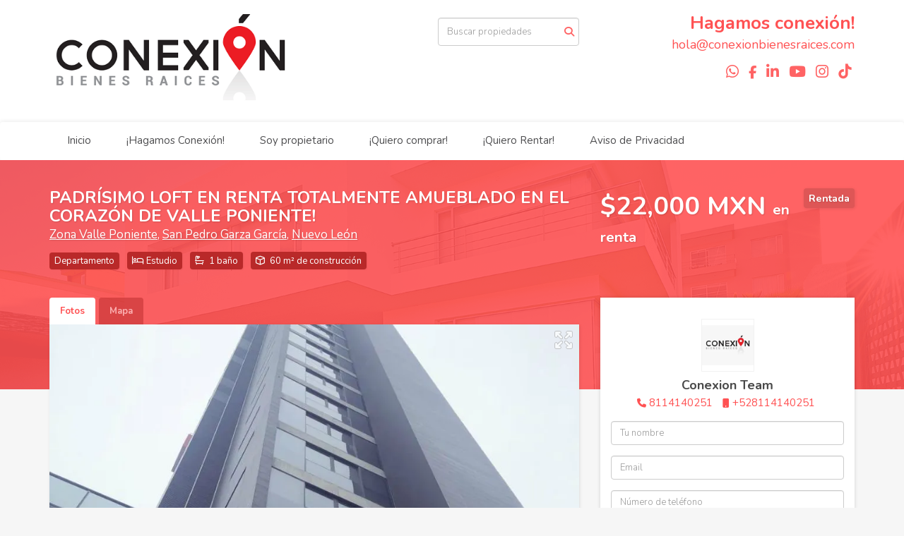

--- FILE ---
content_type: text/html; charset=utf-8
request_url: https://www.conexionbienesraices.com/property/departamento-amueblado-en-renta-cerca-de-la-udem-en-torre-con-amenidades
body_size: 11614
content:
<!DOCTYPE html>
<html lang="es">
  <head>
  <meta http-equiv="Content-Type" content="text/html; charset=utf-8" />
  <meta name="description" content="Departamento tipo Loft completamente amueblado y equipado con todo lo que necesitas, con doble altura y acabados de primera! Estacionamiento para 1 vehículo, opción a 2. Moderna Cocina integral equ..."/>
  <meta name="keywords" content=""/>
  <meta name="viewport" content="width=device-width, initial-scale=1, maximum-scale=1, user-scalable=no">
  <title>PADRÍSIMO LOFT EN RENTA TOTALMENTE AMUEBLADO EN EL CORAZÓN DE VALLE PONIENTE!</title>
  <meta name="title" content="PADRÍSIMO LOFT EN RENTA TOTALMENTE AMUEBLADO EN EL CORAZÓN DE VALLE PONIENTE!"/>
  <meta content="https://www.conexionbienesraices.com/property/departamento-amueblado-en-renta-cerca-de-la-udem-en-torre-con-amenidades" property="og:url"></meta><meta content="https://www.conexionbienesraices.com/property/departamento-amueblado-en-renta-cerca-de-la-udem-en-torre-con-amenidades" itemprop="url"></meta><meta content="PADRÍSIMO LOFT EN RENTA TOTALMENTE AMUEBLADO EN EL CORAZÓN DE VALLE PONIENTE!" property="og:title"></meta><meta content="PADRÍSIMO LOFT EN RENTA TOTALMENTE AMUEBLADO EN EL CORAZÓN DE VALLE PONIENTE!" itemprop="name"></meta><meta content="Departamento tipo Loft completamente amueblado y equipado con todo lo que necesitas, con doble altura y acabados de primera! Estacionamiento para 1 vehículo, opción a 2. Moderna Cocina integral equ..." property="og:description"></meta><meta content="Departamento tipo Loft completamente amueblado y equipado con todo lo que necesitas, con doble altura y acabados de primera! Estacionamiento para 1 vehículo, opción a 2. Moderna Cocina integral equ..." itemprop="description"></meta><meta content="website" property="og:type"></meta><meta content="summary_large_image" name="twitter:card"></meta><meta content="@easybroker" name="twitter:site"></meta><meta content="@easybroker" name="twitter:creator"></meta><meta content="PADRÍSIMO LOFT EN RENTA TOTALMENTE AMUEBLADO EN EL CORAZÓN DE VALLE PONIENTE!" name="twitter:title"></meta><meta content="Departamento tipo Loft completamente amueblado y equipado con todo lo que necesitas, con doble altura y acabados de primera! Estacionamiento para 1 vehículo, opción a 2. Moderna Cocina integral equ..." name="twitter:description"></meta><meta content="https://assets.easybroker.com/property_images/1832984/27953822/EB-GA2984.jpg?height=300&amp;version=1606162239&amp;width=450" itemprop="image" property="og:image"></meta><meta content="450" property="og:image:width"></meta><meta content="300" property="og:image:height"></meta><meta content="https://assets.easybroker.com/property_images/1832984/27953822/EB-GA2984.jpg?height=300&amp;version=1606162239&amp;width=450" name="twitter:image"></meta>
<link rel="stylesheet" href="https://cdn.easybroker.com/assets/agent_websites-281d21d03f3be9dbdb7fba5c365bb4662225be459cd7bffae0d9f5f264e3ca0b.css" />
<script src="https://cdn.easybroker.com/assets/legacy/agent_websites-21395e11eef1e395d21dd9ccf7722d900a9b86e7ec5df3b9acf4a6067a60b635.js"></script>


  <script async src="https://www.googletagmanager.com/gtag/js?id=UA-108262953-1"></script>
  <script>
    window.dataLayer = window.dataLayer || [];
    function gtag(){dataLayer.push(arguments);}
    gtag('js', new Date());
    gtag('config', "UA-108262953-1");
  </script>


  <script>
    (g=>{var h,a,k,p="The Google Maps JavaScript API",c="google",l="importLibrary",q="__ib__",m=document,b=window;b=b[c]||(b[c]={});var d=b.maps||(b.maps={}),r=new Set,e=new URLSearchParams,u=()=>h||(h=new Promise(async(f,n)=>{await (a=m.createElement("script"));e.set("libraries",[...r]+"");for(k in g)e.set(k.replace(/[A-Z]/g,t=>"_"+t[0].toLowerCase()),g[k]);e.set("callback",c+".maps."+q);a.src=`https://maps.${c}apis.com/maps/api/js?`+e;d[q]=f;a.onerror=()=>h=n(Error(p+" could not load."));a.nonce=m.querySelector("script[nonce]")?.nonce||"";m.head.append(a)}));d[l]?console.warn(p+" only loads once. Ignoring:",g):d[l]=(f,...n)=>r.add(f)&&u().then(()=>d[l](f,...n))})
    ({
      key: "AIzaSyCwpGYgFG8TecCHZmEAGeAiVYrBlDGPtQA",
      v: "weekly",
      language: "es"
    });
  </script>

  <link rel="stylesheet" href="https://cdn.easybroker.com/themes/milan/stylesheets/bootstrap.css?version=1763493818" />
  <link rel="stylesheet" href="https://cdn.easybroker.com/themes/shared/css/map.css?version=1763493818" />
  <link rel="stylesheet" href="https://cdn.easybroker.com/themes/shared/css/filters.css?version=1763493818" />
  <link rel="stylesheet" href="https://cdn.easybroker.com/themes/milan/stylesheets/style.css?version=1763493818" />
  <link rel="stylesheet" href="https://cdn.easybroker.com/themes/milan/stylesheets/styles-palette-2.css?version=1763493818" />
  <link rel="stylesheet" href="https://cdn.easybroker.com/themes/milan/stylesheets/responsive.css?version=1763493818" />
  <link rel="stylesheet" href="https://cdn.easybroker.com/themes/milan/stylesheets/custom-select.css?version=1763493818" />
  <link rel="stylesheet" href="https://cdn.easybroker.com/themes/shared/fontawesome/css/all.min.css?version=1763493818" />
  <link rel="stylesheet" href="https://cdn.easybroker.com/themes/shared/fontawesome/css/brands.min.css?version=1763493818" />
  





  <link href='https://fonts.googleapis.com/css?family=Nunito:400,700,300' rel='stylesheet' type='text/css'>
  <script src="https://cdn.easybroker.com/themes/milan/javascripts/respond.js?version=1763493818"></script>
  <script src="https://cdn.easybroker.com/themes/milan/javascripts/scripts.js?version=1763493818"></script>
  <script src="https://cdn.easybroker.com/themes/milan/javascripts/html5shiv.min.js?version=1763493818"></script>
  <script src="https://stackpath.bootstrapcdn.com/bootstrap/3.4.1/js/bootstrap.min.js" integrity="sha384-aJ21OjlMXNL5UyIl/XNwTMqvzeRMZH2w8c5cRVpzpU8Y5bApTppSuUkhZXN0VxHd" crossorigin="anonymous"></script>
</head>

  <body id="property" class="big-head">
    
    <div id="header">
  <div class="top-head">
    <div class="container">
      <div class="row">
        <div class="col-sm-4">
          <div class="logo">
            <div class='user-content'><p><img src="https://s3.amazonaws.com/assets.moveglobally.com/organization_files/16498/CONEXION_PNG.png" width="425" height="171" alt="CONEXION_PNG.png" title="CONEXION_PNG.png" /></p></div>
          </div>
        </div>
        <div class="col-sm-4 text-right">
          <div class="search">
            <div id="code_search_form" class="eb">
  <form class="form-inline" action="/search_text" accept-charset="UTF-8" method="get">
    <input size="15" autocomplete="off" placeholder="Buscar propiedades" id="menu_search_code" class="form-control" type="text" name="search[text]" />
    <input type="submit" name="commit" value="Ir" class="input-button" />
  </form>
</div>

            <div id="website_translator" data-languages="de,en,es,fr,it,pt,ru,el,zh-CN" data-site-language="es">
  <div id="translation_container" class="hidden d-none"></div>
</div>
          </div>
        </div>
        <div class="col-sm-4 text-right right-info">
          <div class="phone">
            <div class='user-content'><p><span><a href="https://goo.gl/BF1WYf">Hagamos conexi&oacute;n!</a></span></p></div>
          </div>

          <div class="mail">
            <div class='user-content'><p>hola@conexionbienesraices.com</p></div>
          </div>
          <ul class="social-links list-inline">
  <li class="list-inline-item"><a class="whatsapp" target="_blank" href="https://wa.me/8114140251"></a></li>
  <li class="list-inline-item"><a class="facebook" target="_blank" href="https://www.facebook.com/tuconexionbienesraices/"></a></li>
  
  <li class="list-inline-item"><a class="linkedin" target="_blank" href="https://www.linkedin.com/company-beta/10799661"></a></li>
  <li class="list-inline-item"><a class="youtube" target="_blank" href="https://www.youtube.com/channel/UCkm4Ti2qZV8dIRorT13GdPQ?view_as=subscriber"></a></li>
  <li class="list-inline-item"><a class="instagram" target="_blank" href="https://www.instagram.com/conexionbienesraices/"></a></li>
  <li class="list-inline-item"><a class="tiktok" target="_blank" href="https://www.tiktok.com/@CONEXIONBIENESRAICES"></a></li>
  
</ul>

        </div>
      </div>
    </div>
  </div>
  <nav id="main_menu" class="navbar" role="navigation">
    <div class="container">
      <div class='user-content'><div class="navbar-header">
          <button type="button" class="navbar-toggle" data-toggle="collapse" data-target="#bs-example-navbar-collapse-1">
            <span class="sr-only">Toggle navigation</span>
            <span class="icon-bar"></span>
            <span class="icon-bar"></span>
            <span class="icon-bar"></span>
          </button>
          <div class="navbar-brand visible-xs">
            <div class='user-content'><p><img src="https://s3.amazonaws.com/assets.moveglobally.com/organization_files/16498/CONEXION_PNG.png" width="425" height="171" alt="CONEXION_PNG.png" title="CONEXION_PNG.png" /></p></div>
          </div>
        </div>
        <div class="collapse navbar-collapse navbar-left" id="bs-example-navbar-collapse-1">
          <ul class="nav navbar-nav">
    <li class="dropdown">
      <a href="/">
        Inicio
        <span class="caret hidden"></span>
</a>        <ul class="dropdown-menu" role="menu">
            <li class="">
              <a href="/Quienes-somos">¿Quiénes somos?</a>
            </li>
        </ul>
    </li>
    <li class="dropdown">
      <a href="/conexionbienesraices">
        ¡Hagamos Conexión!
        <span class="caret hidden"></span>
</a>        <ul class="dropdown-menu" role="menu">
            <li class="">
              <a href="https://linktr.ee/ConexionBienesRaices">¡Estamos para ayudarte!</a>
            </li>
            <li class="">
              <a href="https://linktr.ee/wishlistConexionBienesRaices">WISHLIST***</a>
            </li>
            <li class="">
              <a href="/ConexionTeam">Quiero ser parte del Conexion Team</a>
            </li>
        </ul>
    </li>
    <li class="">
      <a href="/propietarios">
        Soy propietario
        <span class="caret hidden"></span>
</a>    </li>
    <li class="">
      <a href="/properties">
        ¡Quiero comprar!
        <span class="caret hidden"></span>
</a>    </li>
    <li class="">
      <a href="/rentals">
        ¡Quiero Rentar!
        <span class="caret hidden"></span>
</a>    </li>
    <li class="">
      <a href="/aviso-de-privacidad">
        Aviso de Privacidad
        <span class="caret hidden"></span>
</a>    </li>
</ul>
<div class="code-search-form visible-xs">
  <form class="form-inline" action="/search_text" accept-charset="UTF-8" method="get">
    <div class="input-group">
      <input size="15" autocomplete="off" placeholder="Buscar propiedades" id="menu_search_code" class="form-control" type="text" name="search[text]" />
      <span class="input-group-btn">
        <input type="submit" name="commit" value="Ir" class="btn btn-primary" />
      </span>
    </div>
  </form>
</div>

        </div></div>
    </div>
  </nav>
</div>
<div class="phone-mobile visible-xs">
  <div class='user-content'><p><span><a href="https://goo.gl/BF1WYf">Hagamos conexi&oacute;n!</a></span></p></div>
  <ul class="social-links list-inline">
  <li class="list-inline-item"><a class="whatsapp" target="_blank" href="https://wa.me/8114140251"></a></li>
  <li class="list-inline-item"><a class="facebook" target="_blank" href="https://www.facebook.com/tuconexionbienesraices/"></a></li>
  
  <li class="list-inline-item"><a class="linkedin" target="_blank" href="https://www.linkedin.com/company-beta/10799661"></a></li>
  <li class="list-inline-item"><a class="youtube" target="_blank" href="https://www.youtube.com/channel/UCkm4Ti2qZV8dIRorT13GdPQ?view_as=subscriber"></a></li>
  <li class="list-inline-item"><a class="instagram" target="_blank" href="https://www.instagram.com/conexionbienesraices/"></a></li>
  <li class="list-inline-item"><a class="tiktok" target="_blank" href="https://www.tiktok.com/@CONEXIONBIENESRAICES"></a></li>
  
</ul>

</div>

    <div class="section-head">
  <div class="container">
    <div class="name row">
      <div class="col-sm-8">
        <h1 class="title">
    
    PADRÍSIMO LOFT EN RENTA TOTALMENTE AMUEBLADO EN EL CORAZÓN DE VALLE PONIENTE!
</h1>

<h2 class="location">
    <a href="/rentals/mexico/nuevo-leon/san-pedro-garza-garcia?ln=41430">Zona Valle Poniente</a>, <a href="/rentals/mexico/nuevo-leon/san-pedro-garza-garcia">San Pedro Garza García</a>, <a href="/rentals/mexico/nuevo-leon">Nuevo León</a></h2>

        <div id="main_features">
  <ul>
    <li class="property-type">Departamento</li>
    <li class="beds">Estudio</li>
    <li class="baths">1 baño</li>
    <li class="space">60 m² de construcción</li>
    
  </ul>
</div>

      </div>
      <div class="col-sm-4">
        <div id="prices">
  <div class="property-status-badge-container"><div class="property-status-badge rented"><div class="property-status-badge-symbol"></div><div class="property-status-badge-label">Rentada</div></div></div>

    <ul>
          <li class="price-type">
              <span class="listing-type-price">
                $22,000 MXN
              </span>
            <small class="listing-type">En Renta</small>
          </li>
    </ul>
</div>

      </div>
    </div>
  </div>
</div>
<div class="content">
  <div class="container">
    <div class="row">
      <div class="col-md-8">
        
  <div id="media">
    <!-- Nav tabs -->
    <ul class="nav nav-tabs">
        <li class="active">
          <a href="#photos" data-toggle="tab">Fotos</a>
</li>


      <li class="">
        <a href="#map" data-toggle="tab">Mapa</a>

</li>
    </ul>
    <!-- Tab panes -->
    <div class="tab-content">
        <div class="tab-pane active" id="photos">
          <div id="gallery">
              <div class="royal-image-slideshow royalSlider rsUni">
      <img class="rsImg" alt="1 de 14" data-rsbigimg="https://assets.easybroker.com/property_images/1832984/27953822/EB-GA2984.jpg?version=1606162239" data-rsTmb="https://assets.easybroker.com/property_images/1832984/27953822/EB-GA2984.jpg?height=300&amp;version=1606162239&amp;width=450" data-load-rasterized-image="true" src="https://assets.easybroker.com/property_images/1832984/27953822/EB-GA2984.jpg?version=1606162239" />
      <img class="rsImg" alt="2 de 14" data-rsbigimg="https://assets.easybroker.com/property_images/1832984/28621074/EB-GA2984.jpg?version=1606162239" data-rsTmb="https://assets.easybroker.com/property_images/1832984/28621074/EB-GA2984.jpg?height=300&amp;version=1606162239&amp;width=450" data-load-rasterized-image="true" src="https://assets.easybroker.com/property_images/1832984/28621074/EB-GA2984.jpg?version=1606162239" />
      <img class="rsImg" alt="3 de 14" data-rsbigimg="https://assets.easybroker.com/property_images/1832984/28621879/EB-GA2984.jpg?version=1606162239" data-rsTmb="https://assets.easybroker.com/property_images/1832984/28621879/EB-GA2984.jpg?height=300&amp;version=1606162239&amp;width=450" data-load-rasterized-image="true" src="https://assets.easybroker.com/property_images/1832984/28621879/EB-GA2984.jpg?version=1606162239" />
      <img class="rsImg" alt="4 de 14: Loft completamente equipado!" data-rsbigimg="https://assets.easybroker.com/property_images/1832984/28621077/EB-GA2984.jpg?version=1606163089" data-rsTmb="https://assets.easybroker.com/property_images/1832984/28621077/EB-GA2984.jpg?height=300&amp;version=1606163089&amp;width=450" data-load-rasterized-image="true" src="https://assets.easybroker.com/property_images/1832984/28621077/EB-GA2984.jpg?version=1606163089" />
      <img class="rsImg" alt="5 de 14" data-rsbigimg="https://assets.easybroker.com/property_images/1832984/28621880/EB-GA2984.jpg?version=1606162239" data-rsTmb="https://assets.easybroker.com/property_images/1832984/28621880/EB-GA2984.jpg?height=300&amp;version=1606162239&amp;width=450" data-load-rasterized-image="true" src="https://assets.easybroker.com/property_images/1832984/28621880/EB-GA2984.jpg?version=1606162239" />
      <img class="rsImg" alt="6 de 14: Alberca con hermosa vista panorámica" data-rsbigimg="https://assets.easybroker.com/property_images/1832984/27953808/EB-GA2984.jpg?version=1606162370" data-rsTmb="https://assets.easybroker.com/property_images/1832984/27953808/EB-GA2984.jpg?height=300&amp;version=1606162370&amp;width=450" data-load-rasterized-image="true" src="https://assets.easybroker.com/property_images/1832984/27953808/EB-GA2984.jpg?version=1606162370" />
      <img class="rsImg" alt="7 de 14: Lobby con seguridad 24/7" data-rsbigimg="https://assets.easybroker.com/property_images/1832984/27953802/EB-GA2984.jpg?version=1606163089" data-rsTmb="https://assets.easybroker.com/property_images/1832984/27953802/EB-GA2984.jpg?height=300&amp;version=1606163089&amp;width=450" data-load-rasterized-image="true" src="https://assets.easybroker.com/property_images/1832984/27953802/EB-GA2984.jpg?version=1606163089" />
      <img class="rsImg" alt="8 de 14: Gimnasio" data-rsbigimg="https://assets.easybroker.com/property_images/1832984/27953809/EB-GA2984.jpg?version=1606162370" data-rsTmb="https://assets.easybroker.com/property_images/1832984/27953809/EB-GA2984.jpg?height=300&amp;version=1606162370&amp;width=450" data-load-rasterized-image="true" src="https://assets.easybroker.com/property_images/1832984/27953809/EB-GA2984.jpg?version=1606162370" />
      <img class="rsImg" alt="9 de 14" data-rsbigimg="https://assets.easybroker.com/property_images/1832984/27953810/EB-GA2984.jpg?version=1606162239" data-rsTmb="https://assets.easybroker.com/property_images/1832984/27953810/EB-GA2984.jpg?height=300&amp;version=1606162239&amp;width=450" data-load-rasterized-image="true" src="https://assets.easybroker.com/property_images/1832984/27953810/EB-GA2984.jpg?version=1606162239" />
      <img class="rsImg" alt="10 de 14: Sala de Eventos equipada" data-rsbigimg="https://assets.easybroker.com/property_images/1832984/27953815/EB-GA2984.jpg?version=1606162370" data-rsTmb="https://assets.easybroker.com/property_images/1832984/27953815/EB-GA2984.jpg?height=300&amp;version=1606162370&amp;width=450" data-load-rasterized-image="true" src="https://assets.easybroker.com/property_images/1832984/27953815/EB-GA2984.jpg?version=1606162370" />
      <img class="rsImg" alt="11 de 14: Cómodas áreas sociales" data-rsbigimg="https://assets.easybroker.com/property_images/1832984/27953814/EB-GA2984.jpg?version=1606162370" data-rsTmb="https://assets.easybroker.com/property_images/1832984/27953814/EB-GA2984.jpg?height=300&amp;version=1606162370&amp;width=450" data-load-rasterized-image="true" src="https://assets.easybroker.com/property_images/1832984/27953814/EB-GA2984.jpg?version=1606162370" />
      <img class="rsImg" alt="12 de 14" data-rsbigimg="https://assets.easybroker.com/property_images/1832984/27953818/EB-GA2984.jpg?version=1606162239" data-rsTmb="https://assets.easybroker.com/property_images/1832984/27953818/EB-GA2984.jpg?height=300&amp;version=1606162239&amp;width=450" data-load-rasterized-image="true" src="https://assets.easybroker.com/property_images/1832984/27953818/EB-GA2984.jpg?version=1606162239" />
      <img class="rsImg" alt="13 de 14: Salón de Eventos " data-rsbigimg="https://assets.easybroker.com/property_images/1832984/27953820/EB-GA2984.jpg?version=1606162370" data-rsTmb="https://assets.easybroker.com/property_images/1832984/27953820/EB-GA2984.jpg?height=300&amp;version=1606162370&amp;width=450" data-load-rasterized-image="true" src="https://assets.easybroker.com/property_images/1832984/27953820/EB-GA2984.jpg?version=1606162370" />
      <img class="rsImg" alt="14 de 14" data-rsbigimg="https://assets.easybroker.com/property_images/1832984/34506747/EB-GA2984.jpg?version=1621792729" data-rsTmb="https://assets.easybroker.com/property_images/1832984/34506747/EB-GA2984.jpg?height=300&amp;version=1621792729&amp;width=450" data-load-rasterized-image="true" src="https://assets.easybroker.com/property_images/1832984/34506747/EB-GA2984.jpg?version=1621792729" />
  </div>

          </div>
        </div>
      <div class="tab-pane  multimedia-container" id="videos">
      </div>
      <div class="tab-pane " id="map">
          <div class="map-container">
            <div class="map-without-location"></div><div data-lazy-iframe-url="https://www.google.com/maps/embed/v1/view?key=AIzaSyBDhRiVXTnSWRjUhgGZTbj09HpmXUxTeBs&amp;center=25.6625402,-100.4385581&amp;zoom=15" data-trigger="observer"></div>
          </div>
      </div>
      <div class="tab-pane  multimedia-container" id="virtual_tour">
      </div>
    </div>
  </div>

        <a href="#" class="hidden btn btn-partners btn-primary btn-default btn-block btn-lg" target="_blank"><img style="margin-right: 10px;" src="/themes/merida/images/btn-partner-img.png" />Ver Tour Virtual</a>
      </div>
      <div class="col-md-4 contact hidden-xs">
        <div class="affix-elements">
          <div class="form-wrapper">
            <div id="contact_form_wrapper">
              <div class="info-box text-center">
                <div class='user-content'><h4>Contáctanos</h4></div>
                <div class="agent text-center">
    <span class="agent-image"><img class="avatar rounded" alt="Conexion Team" title="Conexion Team" src="https://assets.easybroker.com/profile_images/587651/Para_perfil_CRM-_CBR__scaled_.jpeg?height=200&amp;version=1767966892&amp;width=200" /></span>
  <div class="agent-info">
      <h4 class="mb-0"><strong>Conexion Team</strong></h4>
      <ul class="list-unstyled list-inline">
        <li><a class="phone" href="tel:8114140251">8114140251</a></li>
        <li class="cell"><a href="tel:+528114140251">+528114140251</a></li>
      </ul>
  </div>
</div>

              </div>
              <div id="confirmation_container" class="hidden"></div>
<div id="contact_form" class="form">
  <a id="contact_form_anchor" name="contact_form"></a>
  
  <form action="/create_property_request" accept-charset="UTF-8" data-remote="true" method="post"><input type="hidden" name="authenticity_token" value="IZs5nN85qoYTFnBl86rKMtNCNCq-7eHQNovcwmKwjcb0YHdwdZt-U9Q-rErx_nAVXftPmnMpBIBnubHCWPNXlQ" autocomplete="off" />
    <input type="hidden" name="lang" id="lang" value="es" autocomplete="off" />
    <input value="" autocomplete="off" type="hidden" name="contact_request[form_code]" id="contact_request_form_code" />
    <input autocomplete="off" type="hidden" value="16498" name="contact_request[organization_id]" id="contact_request_organization_id" />
    <input value="www.conexionbienesraices.com" autocomplete="off" type="hidden" name="contact_request[source]" id="contact_request_source" />
    <input autocomplete="off" type="hidden" value="EB-GA2984" name="contact_request[property_id]" id="contact_request_property_id" />
    <div class="form-group">
      <input class="form-control" placeholder="Tu nombre" type="text" name="contact_request[name]" id="contact_request_name" />
    </div>
    <div class="hide">
      <input type="text" name="contact_request[company_name]" id="contact_request_company_name" class="form_control" placeholder="Company Name" autocomplete="off" tabindex="-1" />
    </div>
    <div class="form-group">
      <input class="form-control" placeholder="Email" type="text" name="contact_request[email]" id="contact_request_email" />
    </div>
    <div class="form-group">
      <input class="form-control" placeholder="Número de teléfono" type="text" name="contact_request[phone]" id="contact_request_phone" />
    </div>
    <div class="form-group">
      <textarea rows="4" class="form-control" name="contact_request[message]" id="contact_request_message">
Me interesa mucho esta propiedad y quiero recibir más información.
¡Gracias!</textarea>    </div>
    <div class="form-group">
      <input type="submit" name="commit" value="Enviar" id="submit_button" data-submit-with-text="Enviando..." class="btn submit btn-primary btn-lg btn-block" autocomplete="off" />
    </div>
</form>
    <div class="form-group mb-0">
      <a class="btn btn-primary btn-lg btn-block btn-outline" target="_blank" data-whatsapp-button="true" href="https://api.whatsapp.com/send?phone=%2B528114140251&amp;text=Me+interesa+mucho+esta+propiedad+y+quiero+recibir+m%C3%A1s+informaci%C3%B3n.+%C2%A1Gracias%21+https%3A%2F%2Fwww.conexionbienesraices.com%2Fproperty%2Fdepartamento-amueblado-en-renta-cerca-de-la-udem-en-torre-con-amenidades">
      <i class="fak fa-whatsapp text-lg mr-1" aria-hidden="true"></i>
      Enviar WhatsApp
</a>    </div>
</div>  <img style="display: none;" alt="EB-GA2984" src="https://www.easybroker.com/track/1832984.gif?source=www.conexionbienesraices.com" />

            </div>
          </div>
          <a target="_blank" class="print-property" href="/print-property?slug=departamento-amueblado-en-renta-cerca-de-la-udem-en-torre-con-amenidades"><i class="far fa-print mr-1"></i><span class="print-link-text">Imprimir propiedad</span></a>
        </div>
      </div>
    </div>
  </div>
</div>
<div class="sub-content content-box">
  <div class="container">
    <div class="row">
      <div class="col-md-8 col-sm-12">
        <div class="row">
          <div class="col-sm-7 property-info">
            
<div id="description" class="summary-section" data-visibility-scope>
  <div class="summary-title">
    <h4>Descripción</h4>
    
  </div>
  <div class="info">
    Departamento tipo Loft completamente amueblado y equipado con todo lo que necesitas, con doble altura y acabados de primera! <br/>Estacionamiento para 1 vehículo, opción a 2. <br/>Moderna Cocina integral equipada con estufa eléctrica de 4 quemadores, Microondas, Refrigerador.. <br/>Cama matrimonial. <br/>Cómodo mueble con mesa de centro. <br/>Televisión plana. <br/>Minisplit inverter. <br/>Baño completo con cancelería y accesorios. <br/>Centro de lavado. <br/>Área de zinc. <br/><br/>Se encuentra ubicado en el corazón de Valle Poniente! A unos cuantos minutos de la UDEM, CEDIM, Escuela Libre de Derecho, Consulado Americano, American School Foundation of Monterrey, entre otros. Disfruta de espectaculares vistas a la Huasteca, una zona declarada Patrimonio de la Humanidad por la UNESCO y que se encuentra también a unos pocos minutos. Supermercados, Comercios y centros de servicios y entretenimiento, a unos pasos caminando. <br/><br/>Disfruta de espectaculares vistas en un ambiente de exclusividad y buen gusto. <br/>Amenidades: <br/>Alberca. <br/>Asoleaderos. <br/>Baños de visitas. <br/>Área de Asadores. <br/>Salas de eventos para distintos aforos totalmente equipados. <br/>Salón de Eventos con vista panorámica. <br/>Áreas sociales y Business Center. <br/>GYM. <br/>Lobby. <br/>Estacionamiento para visitas. <br/>4 Elevadores. <br/>Seguridad 24/ 7 y control de acceso. <br/><br/>Mantenimiento incluído en tu renta mensual. <br/><br/>Tenemos excelentes opciones para tí en la zona! #Queremosloqueatiteimporta <br/><br/>#HagamosConexión! <br/>ID: DR-VP-984
  </div>
</div>

            

              <div id="amenities">
    <h4>Características</h4>
  <h5>Exterior</h5>
  <ul>
    <li>Balcón</li>
    <li>Estacionamiento techado</li>
    <li>Facilidad para estacionarse</li>
    </ul>
  <h5>General</h5>
  <ul>
    <li>Accesibilidad para adultos mayores</li>
    <li>Accesibilidad para personas con discapacidad</li>
    <li>Aire acondicionado</li>
    <li>Amueblado</li>
    <li>Cocina equipada</li>
    <li>Cocina integral</li>
    <li>Portero</li>
    <li>Seguridad 24 horas</li>
    <li>Elevador</li>
    </ul>
  <h5>Políticas</h5>
  <ul>
    <li>No se aceptan mascotas</li>
    </ul>
  <h5>Recreación</h5>
  <ul>
    <li>Alberca</li>
    <li>Gimnasio</li>
    <li>Salón de usos múltiples</li>
    </ul>
  </div>

          </div>
          <div class="col-sm-5 property-info">
            <div id="summary">
  <h4>Detalles</h4>
  <table class="table">
    <tr><td>ID:</td><td>EB-GA2984</td></tr>      <tr><td>Clave interna:</td><td>DR-VP-984</td></tr>    <tr><td>Tipo:</td><td>Departamento</td></tr>      <tr>
        <td>Renta:</td>
        <td>
          $22,000 MXN
        </td>
      </tr>
    <tr><td>Antigüedad:</td><td>2015</td></tr>    <tr><td>Recámaras:</td><td>Estudio</td></tr>        <tr><td>Baños:</td><td>1</td></tr>        <tr><td>Estacionamientos:</td><td>2</td></tr>    <tr><td>Construcción:</td><td>60 m²</td></tr>                            <tr><td>Mantenimiento:</td><td>INCLUÍDO</td></tr>          <tr class="agent"><td>Asesor:</td><td>Conexion Team</td></tr>  </table>
</div>

            
            <button type="button" id="contact-button" class="btn btn-primary btn-lg d-block btn-contact mb-2" data-toggle="modal" data-target="#contactModal">
              <div class='user-content'>Contáctanos</div>
            </button>
          </div>
        </div>
      </div>
    </div>
  </div>
</div>
<div class="featured-properties text-center content hidden-xs">
  <div class="container">
    <div class="title">
      <h3>Propiedades destacadas</h3>
      <span class="darker-bg"></span>
    </div>
    <!-- FEATURED BOOTSTRAP CAROUSEL -->
      <div id="featured_properties" class="carousel slide" data-ride="carousel">
        <ol class="carousel-indicators">
          <li data-target="#featured_properties" data-slide-to="0" class="active"></li>
          <li data-target="#featured_properties" data-slide-to="1"></li>
          <li data-target="#featured_properties" data-slide-to="2"></li>
        </ol>

        <div class="carousel-inner">
              <div class="item active">
                <div class="row">
                    <div class="property-1">
                      <div class="col-sm-4">
  <div class="thumbnail">
    <div class="type darkest-bg">
      <span>En Renta</span>
    </div>
    <div class="title-image"><a href="https://www.conexionbienesraices.com/property/departamento-en-renta-de-2-recamaras-con-amenidades-zona-norte-de-merida-santa-gertrudis-copo"><img src="https://assets.easybroker.com/property_images/5547514/96397431/EB-UH7514.png?height=300&amp;version=1759178611&amp;width=450" /></a></div>
    <div class="caption">
      <p class="primary-color">Santa Gertrudis Copo, Mérida</p>
      <p>Departamento, 1 recámara, 1 baño</p>
      <h3>$18,500 MXN</h3>
      <a class="btn btn-primary btn-block" role="button" href="https://www.conexionbienesraices.com/property/departamento-en-renta-de-2-recamaras-con-amenidades-zona-norte-de-merida-santa-gertrudis-copo">Ver detalles</a>
    </div>
  </div>
</div>

                    </div>
                    <div class="property-2">
                      <div class="col-sm-4">
  <div class="thumbnail">
    <div class="type darkest-bg">
      <span>En Venta</span>
    </div>
    <div class="title-image"><a href="https://www.conexionbienesraices.com/property/moderno-departamento-en-venta-con-amenidades-premium-zona-norte-de-merida"><img src="https://assets.easybroker.com/property_images/5696316/99527405/EB-UW6316.png?height=300&amp;version=1765563107&amp;width=450" /></a></div>
    <div class="caption">
      <p class="primary-color">Santa Gertrudis Copo, Mérida</p>
      <p>Departamento, 1 recámara, 1 baño</p>
      <h3>$4,512,276 MXN</h3>
      <a class="btn btn-primary btn-block" role="button" href="https://www.conexionbienesraices.com/property/moderno-departamento-en-venta-con-amenidades-premium-zona-norte-de-merida">Ver detalles</a>
    </div>
  </div>
</div>

                    </div>
                    <div class="property-3">
                      <div class="col-sm-4">
  <div class="thumbnail">
    <div class="type darkest-bg">
      <span>En Renta</span>
    </div>
    <div class="title-image"><a href="https://www.conexionbienesraices.com/property/departamento-en-renta-de-2-recamaras-estudio-semiequipado"><img src="https://assets.easybroker.com/property_images/556109/8750287/EB-BC6109.jpg?height=300&amp;version=1505863100&amp;width=450" /></a></div>
    <div class="caption">
      <p class="primary-color">Residencial Dinastía, Monterrey</p>
      <p>Departamento, 2 recámaras, 2 baños</p>
      <h3><div class="property-status-badge-container"><div class="property-status-badge rented"><div class="property-status-badge-symbol"></div><div class="property-status-badge-label">Rentada</div></div></div></h3>
      <a class="btn btn-primary btn-block" role="button" href="https://www.conexionbienesraices.com/property/departamento-en-renta-de-2-recamaras-estudio-semiequipado">Ver detalles</a>
    </div>
  </div>
</div>

                    </div>
                </div>
              </div>
              <div class="item ">
                <div class="row">
                    <div class="property-1">
                      <div class="col-sm-4">
  <div class="thumbnail">
    <div class="type darkest-bg">
      <span>En Venta</span>
    </div>
    <div class="title-image"><a href="https://www.conexionbienesraices.com/property/departamento-de-3-recamaras-en-primeros-sectores-de-cumbres-preventa"><img src="https://assets.easybroker.com/property_images/5144426/88327437/EB-ST4426.png?height=300&amp;version=1743638456&amp;width=450" /></a></div>
    <div class="caption">
      <p class="primary-color">Cumbres Elite 3er Sector, Monterrey</p>
      <p>Departamento, 3 recámaras, 2 baños</p>
      <h3>$7,305,815 MXN</h3>
      <a class="btn btn-primary btn-block" role="button" href="https://www.conexionbienesraices.com/property/departamento-de-3-recamaras-en-primeros-sectores-de-cumbres-preventa">Ver detalles</a>
    </div>
  </div>
</div>

                    </div>
                    <div class="property-2">
                      <div class="col-sm-4">
  <div class="thumbnail">
    <div class="type darkest-bg">
      <span>En Venta</span>
    </div>
    <div class="title-image"><a href="https://www.conexionbienesraices.com/property/penthouse-en-venta-de-3-recamaras-en-una-de-las-mejores-zonas-de-villahermosa"><img src="https://assets.easybroker.com/property_images/1176668/17500597/EB-DM6668.jpg?height=300&amp;version=1564412560&amp;width=450" /></a></div>
    <div class="caption">
      <p class="primary-color">Oropeza, Villahermosa</p>
      <p>Departamento, 3 recámaras, 3 baños</p>
      <h3><div class="property-status-badge-container"><div class="property-status-badge sold"><div class="property-status-badge-symbol"></div><div class="property-status-badge-label">Vendida</div></div></div></h3>
      <a class="btn btn-primary btn-block" role="button" href="https://www.conexionbienesraices.com/property/penthouse-en-venta-de-3-recamaras-en-una-de-las-mejores-zonas-de-villahermosa">Ver detalles</a>
    </div>
  </div>
</div>

                    </div>
                    <div class="property-3">
                      <div class="col-sm-4">
  <div class="thumbnail">
    <div class="type darkest-bg">
      <span>En Venta</span>
    </div>
    <div class="title-image"><a href="https://www.conexionbienesraices.com/property/2-2-hectareas-en-valle-de-guadalupe-de-oportunidad"><img src="https://assets.easybroker.com/property_images/5034277/86137881/EB-SI4277.png?height=300&amp;version=1739648709&amp;width=450" /></a></div>
    <div class="caption">
      <p class="primary-color">Valle de Guadalupe, Ensenada</p>
      <p>Terreno</p>
      <h3>$25 USD por m²</h3>
      <a class="btn btn-primary btn-block" role="button" href="https://www.conexionbienesraices.com/property/2-2-hectareas-en-valle-de-guadalupe-de-oportunidad">Ver detalles</a>
    </div>
  </div>
</div>

                    </div>
                </div>
              </div>
              <div class="item ">
                <div class="row">
                    <div class="property-1">
                      <div class="col-sm-4">
  <div class="thumbnail">
    <div class="type darkest-bg">
      <span>En Venta</span>
    </div>
    <div class="title-image"><a href="https://www.conexionbienesraices.com/property/casa-en-venta-en-monterrey-excelente-ubicacion-uso-de-suelo-mixto"><img src="https://assets.easybroker.com/property_images/640118/9805642/EB-BL0118.jpg?height=300&amp;version=1517421348&amp;width=450" /></a></div>
    <div class="caption">
      <p class="primary-color">Vista Hermosa, Monterrey</p>
      <p>Casa, 3 recámaras, 3 baños</p>
      <h3><div class="property-status-badge-container"><div class="property-status-badge sold"><div class="property-status-badge-symbol"></div><div class="property-status-badge-label">Vendida</div></div></div></h3>
      <a class="btn btn-primary btn-block" role="button" href="https://www.conexionbienesraices.com/property/casa-en-venta-en-monterrey-excelente-ubicacion-uso-de-suelo-mixto">Ver detalles</a>
    </div>
  </div>
</div>

                    </div>
                    <div class="property-2">
                      <div class="col-sm-4">
  <div class="thumbnail">
    <div class="type darkest-bg">
      <span>En Renta</span>
    </div>
    <div class="title-image"><a href="https://www.conexionbienesraices.com/property/departamento-tipo-loft-amueblado-en-edificio-con-amenidades"><img src="https://assets.easybroker.com/property_images/4599743/77292854/EB-QQ9743.png?height=300&amp;version=1749132108&amp;width=450" /></a></div>
    <div class="caption">
      <p class="primary-color">Centro, Monterrey</p>
      <p>Departamento, 1 recámara, 1 baño</p>
      <h3>$15,500 MXN</h3>
      <a class="btn btn-primary btn-block" role="button" href="https://www.conexionbienesraices.com/property/departamento-tipo-loft-amueblado-en-edificio-con-amenidades">Ver detalles</a>
    </div>
  </div>
</div>

                    </div>
                    <div class="property-3">
                      <div class="col-sm-4">
  <div class="thumbnail">
    <div class="type darkest-bg">
      <span>En Venta</span>
    </div>
    <div class="title-image"><a href="https://www.conexionbienesraices.com/property/casa-en-venta-en-pachuca-santa-gertrudis"><img src="https://assets.easybroker.com/property_images/5335923/92098579/EB-TM5923.jpeg?height=300&amp;version=1750826947&amp;width=450" /></a></div>
    <div class="caption">
      <p class="primary-color">Santa Gertrudis, Pachuca de Soto</p>
      <p>Casa, 3 recámaras, 3 baños</p>
      <h3>$3,530,000 MXN</h3>
      <a class="btn btn-primary btn-block" role="button" href="https://www.conexionbienesraices.com/property/casa-en-venta-en-pachuca-santa-gertrudis">Ver detalles</a>
    </div>
  </div>
</div>

                    </div>
                </div>
              </div>
              <div class="item ">
                <div class="row">
                    <div class="property-1">
                      <div class="col-sm-4">
  <div class="thumbnail">
    <div class="type darkest-bg">
      <span>En Venta</span>
    </div>
    <div class="title-image"><a href="https://www.conexionbienesraices.com/property/local-para-consultorio-medico-e-n-la-zona-de-mas-alta-plusvalia-del-sur-de-mty"><img src="https://assets.easybroker.com/property_images/4105067/67934043/EB-OT5067.png?height=300&amp;version=1698983908&amp;width=450" /></a></div>
    <div class="caption">
      <p class="primary-color">La Rioja Privada Residencial, Monterrey</p>
      <p>Local comercial</p>
      <h3>$55,000 MXN por m²</h3>
      <a class="btn btn-primary btn-block" role="button" href="https://www.conexionbienesraices.com/property/local-para-consultorio-medico-e-n-la-zona-de-mas-alta-plusvalia-del-sur-de-mty">Ver detalles</a>
    </div>
  </div>
</div>

                    </div>
                    <div class="property-2">
                      <div class="col-sm-4">
  <div class="thumbnail">
    <div class="type darkest-bg">
      <span>En Renta</span>
    </div>
    <div class="title-image"><a href="https://www.conexionbienesraices.com/property/departamento-en-renta-polanco-09f6f9e8-c4ec-4ad4-9694-e9c010d06e3f"><img src="https://assets.easybroker.com/property_images/5706356/99726817/EB-UX6356.jpg?height=300&amp;version=1766070089&amp;width=450" /></a></div>
    <div class="caption">
      <p class="primary-color">Polanco IV Sección, Miguel Hidalgo</p>
      <p>Departamento, 3 recámaras, 3 baños</p>
      <h3>$75,000 MXN</h3>
      <a class="btn btn-primary btn-block" role="button" href="https://www.conexionbienesraices.com/property/departamento-en-renta-polanco-09f6f9e8-c4ec-4ad4-9694-e9c010d06e3f">Ver detalles</a>
    </div>
  </div>
</div>

                    </div>
                    <div class="property-3">
                      <div class="col-sm-4">
  <div class="thumbnail">
    <div class="type darkest-bg">
      <span>En Renta</span>
    </div>
    <div class="title-image"><a href="https://www.conexionbienesraices.com/property/edificio-renta-tlalpan-guadalupe"><img src="https://assets.easybroker.com/property_images/5030490/86061895/EB-SI0490.jpeg?height=300&amp;version=1739479954&amp;width=450" /></a></div>
    <div class="caption">
      <p class="primary-color">Guadalupe, Tlalpan</p>
      <p>Edificio</p>
      <h3>$760,000 MXN</h3>
      <a class="btn btn-primary btn-block" role="button" href="https://www.conexionbienesraices.com/property/edificio-renta-tlalpan-guadalupe">Ver detalles</a>
    </div>
  </div>
</div>

                    </div>
                </div>
              </div>

        </div>

        <a class="left carousel-control" href="#featured_properties" role="button" data-slide="prev">
          <span class="arrow arrow-left"></span>
        </a>
        <a class="right carousel-control" href="#featured_properties" role="button" data-slide="next">
          <span class="arrow arrow-right"></span>
        </a>
      </div>
    <!-- END -->
  </div>
</div>


<div class="modal" id="contactModal" tabindex="-1" role="dialog">
  <div class="modal-dialog" role="document">
    <div class="modal-content">
      <div class="modal-header">
        <button type="button" class="close" data-dismiss="modal" aria-label="Close"><span aria-hidden="true">&times;</span></button>
        <div class='user-content'><h4 class="modal-title">Contáctanos</h4></div>
      </div>
      <div class="modal-body">
      </div>
    </div>
  </div>
</div>




    <div class="footer">
      <div class="pre-footer">
  <div class="container">
    <div class="row">
      <div class="col-sm-4">
        <div class='user-content'><p>&iexcl;Muchas gracias por conectar con nosotros! Cuidar de tu tiempo, tus intereses, tu seguridad en el proceso y lograr tu completa satisfacci&oacute;n al realizar cada operaci&oacute;n, es nuestro compromiso. <strong>Amplio portafolio para Inversi&oacute;n en Bienes Ra&iacute;ces, Interesantes Proyectos en Preventa y Propiedades en venta y renta en Monterrey</strong>, <strong>Quer&eacute;taro</strong>,&nbsp;<strong>San Luis Potos&iacute;</strong>, <strong>Villahermosa</strong> &amp;<strong> <strong>M&eacute;rida&nbsp;</strong></strong>est&aacute;n a tu disposici&oacute;n. Agradecemos de antemano tu confianza, por lo que trabajamos d&iacute;a con d&iacute;a en la b&uacute;squeda constante de la mejora de nuestros procesos, recursos humanos &amp; tecnol&oacute;gicos en nuestro camino por consolidarnos como una empresa l&iacute;der en la asesor&iacute;a de Bienes Raices en M&eacute;xico.</p>
<div class="modification"></div></div>
      </div>
      <div class="col-sm-4">
          <h4>Menú</h4>
<ul id="nav">
    <li class="">
      <a class="button-link" href="/"><span class="l"></span><span>Inicio</span><span class="r"></span></a>
        <ul class="sub">
            <li class="">
              <a class="button-link" href="/Quienes-somos"><span class="l"></span><span>¿Quiénes somos?</span><span class="r"></span></a>
            </li>
        </ul>
    </li>
    <li class="">
      <a class="button-link" href="/conexionbienesraices"><span class="l"></span><span>¡Hagamos Conexión!</span><span class="r"></span></a>
        <ul class="sub">
            <li class="">
              <a class="button-link" href="https://linktr.ee/ConexionBienesRaices"><span class="l"></span><span>¡Estamos para ayudarte!</span><span class="r"></span></a>
            </li>
            <li class="">
              <a class="button-link" href="https://linktr.ee/wishlistConexionBienesRaices"><span class="l"></span><span>WISHLIST***</span><span class="r"></span></a>
            </li>
            <li class="">
              <a class="button-link" href="/ConexionTeam"><span class="l"></span><span>Quiero ser parte del Conexion Team</span><span class="r"></span></a>
            </li>
        </ul>
    </li>
    <li class="">
      <a class="button-link" href="/propietarios"><span class="l"></span><span>Soy propietario</span><span class="r"></span></a>
    </li>
    <li class="">
      <a class="button-link" href="/properties"><span class="l"></span><span>¡Quiero comprar!</span><span class="r"></span></a>
    </li>
    <li class="">
      <a class="button-link" href="/rentals"><span class="l"></span><span>¡Quiero Rentar!</span><span class="r"></span></a>
    </li>
    <li class="">
      <a class="button-link" href="/aviso-de-privacidad"><span class="l"></span><span>Aviso de Privacidad</span><span class="r"></span></a>
    </li>
</ul>

      </div>
      <div class="col-sm-4">
        <div class='user-content'><h4>Contáctanos</h4><p>
</p><p>hola@conexionbienesraices.com</p><p><span style="background-color: var(--gray-100);"><span class="ql-cursor">﻿﻿</span>o déjanos tus datos por </span><a href="https://goo.gl/BF1WYf">AQUÍ</a><span style="background-color: var(--gray-100);"> y ¡te contactaremos en breve!&nbsp;</span></p><p>
</p><p><br></p></div>
      </div>
    </div>
  </div>
</div>

      <div class="body-footer">
  <div class="container">
    <div class="row">
      <div class="col-sm-6">
        <div class='user-content'><p><strong>© 2016 Conexión Bienes Raíces</strong></p></div>
      </div>
      <div class="col-sm-6 text-right">
        <div class="mg-attribution">
  Powered by
  <a title="Crea tu propio sitio web inmobiliario y publica tus propiedades en la Bolsa Inmobiliaria." href="https://www.easybroker.com/mx?source=agent-site-pb">EasyBroker</a>
</div>

      </div>
    </div>
  </div>
</div>

    </div>
  </body>
</html>
